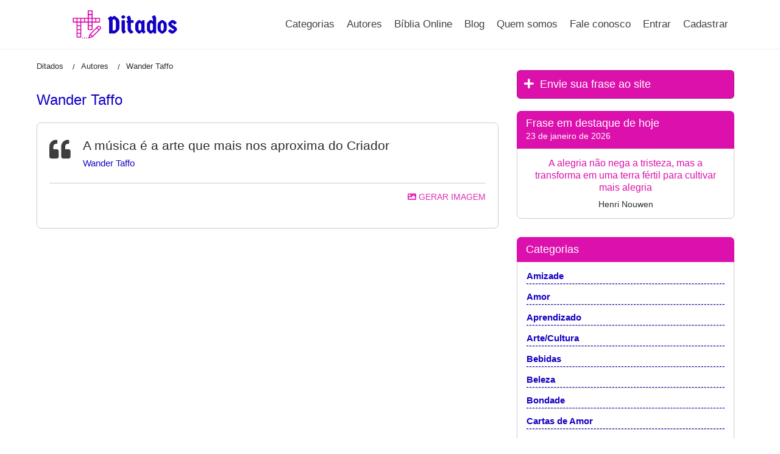

--- FILE ---
content_type: text/css
request_url: https://ditados.com.br/wp-content/themes/ditados/css/mobile.css
body_size: 830
content:
*:focus { outline: none!important; } .fat-nav,.hamburger__icon,.hamburger__icon:after,.hamburger__icon:before{-moz-transition-duration:.4s;-o-transition-duration:.4s;-webkit-transition-duration:.4s}.hamburger{display:block;width: 70px;height: 70px;position:fixed;top:0;right: 0;z-index: 99999999999999999999;padding: 0;-moz-box-sizing:border-box;-webkit-box-sizing:border-box;box-sizing:border-box;-webkit-tap-highlight-color:transparent;-ms-touch-action:manipulation;touch-action:manipulation;display: none;}.hamburger__icon{position:relative;top: 40px;right: 0px;}.hamburger__icon,.hamburger__icon:after,.hamburger__icon:before{display:block;width: 50px;height: 5px;background-color:#222;-moz-transition-property:background-color,-moz-transform;-o-transition-property:background-color,-o-transform;-webkit-transition-property:background-color,-webkit-transform;transition-property:background-color,transform;transition-duration:.4s;}.hamburger__icon:after,.hamburger__icon:before{position:absolute;content:""}.hamburger__icon:before{top:-7px}.hamburger__icon:after{top:7px}.hamburger.active .hamburger__icon{background-color:transparent}.hamburger.active .hamburger__icon:after,.hamburger.active .hamburger__icon:before{background-color:#fff}.hamburger.active .hamburger__icon:before{-moz-transform:translateY(7px)rotate(45deg);-ms-transform:translateY(7px)rotate(45deg);-webkit-transform:translateY(7px)rotate(45deg);transform:translateY(7px)rotate(45deg)}.hamburger.active .hamburger__icon:after{-moz-transform:translateY(-7px)rotate(-45deg);-ms-transform:translateY(-7px)rotate(-45deg);-webkit-transform:translateY(-7px)rotate(-45deg);transform:translateY(-7px)rotate(-45deg)}.fat-nav{top:0;left:0;z-index: 9999999999999;position:fixed;display:none;width:100%;height:100%;background: rgba(20, 2, 196, 0.9);-moz-transform:scale(1.4);-ms-transform:scale(1.4);-webkit-transform:scale(1.4);transform:scale(1.4);-moz-transition-property:-moz-transform;-o-transition-property:-o-transform;-webkit-transition-property:-webkit-transform;transition-property:transform;transition-duration:.4s;overflow-y:auto;overflow-x:hidden;-webkit-overflow-scrolling:touch;}.fat-nav__wrapper{width:100%;height:100%;display:table;table-layout:fixed}.fat-nav.active{-moz-transform:scale(1);-ms-transform:scale(1);-webkit-transform:scale(1);transform:scale(1)}.fat-nav ul{display:table-cell;vertical-align:middle;margin:0;padding:0}.fat-nav li{list-style-type:none;text-align:center;padding: 5px;font-size: 2em;}.fat-nav li,.fat-nav li a{color:#fff}.fat-nav li a{text-decoration:none} button#mobilemn { display: none; } @media (max-width: 1024px){ header#cabecalho.fixed div#menutp ul li a, div#menutp ul li a { font-size: 15px; } .item_thumb img{ height: 130px; min-height: 130px; } section#content, div#logobox { padding-left: 15px; } } @media (max-width: 950px){ header#cabecalho.fixed div#menutp ul li a, div#menutp ul li a { padding: 0; } .bl_qots .frase > div { font-size: 1.2rem; } div#list_links .cab h3 { font-size: 1.1rem; } .olivro { width: calc(33.33333% - 10px); } } @media (max-width: 880px){ a.hamburger.active { display: block; } div#menutp ul { display: none; } button#mobilemn { float: right; height: 30px; width: 40px; border: none; background: transparent; font-size: 0; position: relative; border-bottom: 4px solid #1c0cc6; border-top: 4px solid #1200c3; padding: 0; margin-top: 10px; display: block; } button#mobilemn:before {content: "";display: block;width: 100%;background: #1200c3;height: 4px;} header#cabecalho.fixed button#mobilemn { margin-top: 5px; } div#list_links .cab a { display: none; } div#list_links .cab:after { margin-top: 5px; } div#list_links.item.um .list ul li { min-width: 100%; } .item.dois { min-width: 100%; } .item_thumb { min-width: 50%; } .olivro { min-width: calc(50% - 10px); } .it_thmb { min-width: 50%; } .card_it img { display: none; } .card_it .info { min-width: 100%; } } @media (max-width: 768px){ .bl_qots .frase { padding-left: 35px; } .bl_qots .frase:before { font-size: 25px; } .biblia .versiculo span { width: 30px; font-size: 20px; line-height: 20px; } .biblia .versiculo div { width: calc(100% - 30px); } section#content, section#lateral { min-width: 100%; } .item_thumb img { height: 170px; min-height: 170px; } div#list_links.item.um .list ul li { width: 48%; min-width: 48px; } .bl_qots.dois { min-width: calc(100% - 15px); } } @media (max-width: 600px){ div#criarimg > div > .criar { transform-origin: left center; margin: 0 10px; } h1 { font-size: 22px; } .grd_tag span { font-size: 16px; } div#logobox { float: left; width: 80%; } div#menutp { float: right; width: 20%; } form.busca { max-width: 90%; } .item_thumb img { height: 140px; min-height: 140px; } div#list_links.item.um .list ul li { min-width: 100%; } } @media (max-width: 430px){ .item_thumb img { height: 100px; min-height: 100px; } .olivro { min-width: 100%; } footer#rodape .row > div { text-align: center; min-width: 100%; padding: 0; margin-bottom: 15px; } footer#rodape * { text-align: center!important; } } @media (max-width: 330px){ .item_thumb { min-width: 100%; } .item_thumb img { height: auto; min-height: 1px!important; } }